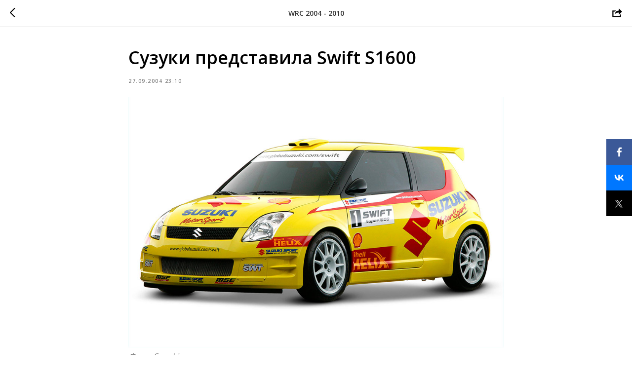

--- FILE ---
content_type: application/javascript
request_url: https://static.tildacdn.com/ws/project3248785/tilda-blocks-page29523649.min.js?t=1752232557
body_size: 181
content:
window.isMobile=!1;if(/Android|webOS|iPhone|iPad|iPod|BlackBerry|IEMobile|Opera Mini/i.test(navigator.userAgent)){window.isMobile=!0}
function t_throttle(fn,threshhold,scope){var last;var deferTimer;threshhold||(threshhold=250);return function(){var context=scope||this;var now=+new Date();var args=arguments;if(last&&now<last+threshhold){clearTimeout(deferTimer);deferTimer=setTimeout(function(){last=now;fn.apply(context,args)},threshhold)}else{last=now;fn.apply(context,args)}}}
function t657_init(recid){var rec=document.querySelector('#rec'+recid);if(!rec)return;var wrapperBlock=rec.querySelector('.t657');var closeButton=rec.querySelector('.t657__btn');var closeIcon=rec.querySelector('.t657__icon-close');var closeSvg=rec.querySelector('.t657__icon-close svg');var storageItem=wrapperBlock.getAttribute('data-storage-item');var lastOpen;try{lastOpen=localStorage.getItem(storageItem)}catch(error){console.log('Your web browser does not support localStorage. Error status: ',error)}
if(!lastOpen){wrapperBlock.classList.remove('t657_closed')}
wrapperBlock.addEventListener('click',function(event){if(event.target===closeButton||event.target===closeIcon||event.target===closeSvg){wrapperBlock.classList.add('t657_closed');try{localStorage.setItem(storageItem,Math.floor(Date.now()/1000))}catch(error){console.log('Your web browser does not support localStorage. Error status: ',error)}
event.preventDefault()}})}